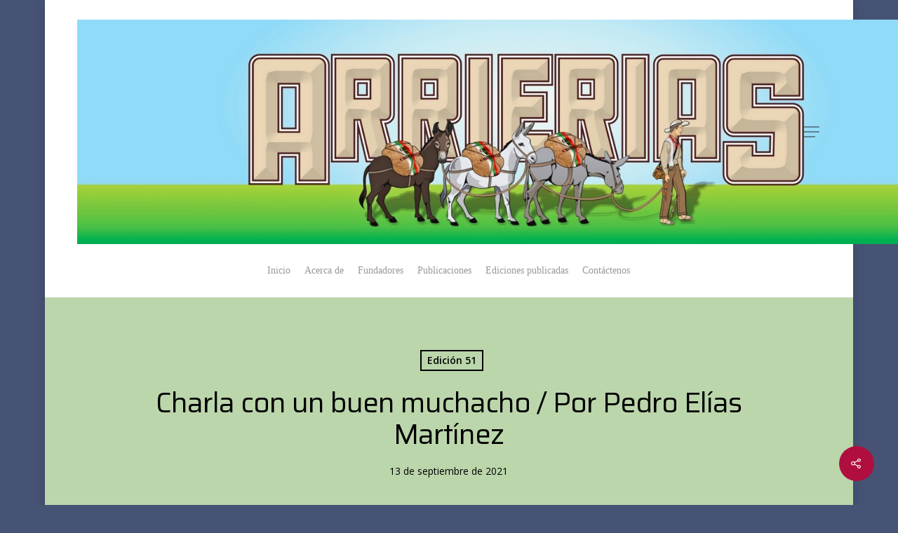

--- FILE ---
content_type: text/html; charset=UTF-8
request_url: https://www.arrierias.com/charla-con-un-buen-muchacho-por-pedro-elias-martinez/
body_size: 15655
content:
<!DOCTYPE html>

<html lang="es" class="no-js">
<head>
	
	<meta charset="UTF-8">
	
	<meta name="viewport" content="width=device-width, initial-scale=1, maximum-scale=1, user-scalable=0" /><meta name='robots' content='index, follow, max-image-preview:large, max-snippet:-1, max-video-preview:-1' />

	<!-- This site is optimized with the Yoast SEO plugin v24.8.1 - https://yoast.com/wordpress/plugins/seo/ -->
	<title>Charla con un buen muchacho / Por Pedro Elías Martínez - Arrierías</title>
	<link rel="canonical" href="https://www.arrierias.com/charla-con-un-buen-muchacho-por-pedro-elias-martinez/" />
	<meta property="og:locale" content="es_ES" />
	<meta property="og:type" content="article" />
	<meta property="og:title" content="Charla con un buen muchacho / Por Pedro Elías Martínez - Arrierías" />
	<meta property="og:description" content="—¿En este momento ve al muerto? —¡Sí, claro! Detrás de la mesa alcanzo a ver la calavera. —¿Le tiene miedo? —¡Hombre! ¡Y cómo me voy a dejar ganar de un muerto! ¡Por supuesto que no le tengo miedo! Al principio,..." />
	<meta property="og:url" content="https://www.arrierias.com/charla-con-un-buen-muchacho-por-pedro-elias-martinez/" />
	<meta property="og:site_name" content="Arrierías" />
	<meta property="article:published_time" content="2021-09-13T13:19:17+00:00" />
	<meta property="article:modified_time" content="2024-06-03T20:27:48+00:00" />
	<meta property="og:image" content="https://www.arrierias.com/wp-content/uploads/2021/09/deat.jpg" />
	<meta property="og:image:width" content="800" />
	<meta property="og:image:height" content="533" />
	<meta property="og:image:type" content="image/jpeg" />
	<meta name="author" content="admin" />
	<meta name="twitter:card" content="summary_large_image" />
	<meta name="twitter:label1" content="Escrito por" />
	<meta name="twitter:data1" content="admin" />
	<meta name="twitter:label2" content="Tiempo de lectura" />
	<meta name="twitter:data2" content="3 minutos" />
	<script type="application/ld+json" class="yoast-schema-graph">{"@context":"https://schema.org","@graph":[{"@type":"WebPage","@id":"https://www.arrierias.com/charla-con-un-buen-muchacho-por-pedro-elias-martinez/","url":"https://www.arrierias.com/charla-con-un-buen-muchacho-por-pedro-elias-martinez/","name":"Charla con un buen muchacho / Por Pedro Elías Martínez - Arrierías","isPartOf":{"@id":"https://www.arrierias.com/#website"},"primaryImageOfPage":{"@id":"https://www.arrierias.com/charla-con-un-buen-muchacho-por-pedro-elias-martinez/#primaryimage"},"image":{"@id":"https://www.arrierias.com/charla-con-un-buen-muchacho-por-pedro-elias-martinez/#primaryimage"},"thumbnailUrl":"https://www.arrierias.com/wp-content/uploads/2021/09/deat.jpg","datePublished":"2021-09-13T13:19:17+00:00","dateModified":"2024-06-03T20:27:48+00:00","author":{"@id":"https://www.arrierias.com/#/schema/person/fa8a631b6ab17fbfaf97319f9d030bd5"},"breadcrumb":{"@id":"https://www.arrierias.com/charla-con-un-buen-muchacho-por-pedro-elias-martinez/#breadcrumb"},"inLanguage":"es","potentialAction":[{"@type":"ReadAction","target":["https://www.arrierias.com/charla-con-un-buen-muchacho-por-pedro-elias-martinez/"]}]},{"@type":"ImageObject","inLanguage":"es","@id":"https://www.arrierias.com/charla-con-un-buen-muchacho-por-pedro-elias-martinez/#primaryimage","url":"https://www.arrierias.com/wp-content/uploads/2021/09/deat.jpg","contentUrl":"https://www.arrierias.com/wp-content/uploads/2021/09/deat.jpg","width":800,"height":533},{"@type":"BreadcrumbList","@id":"https://www.arrierias.com/charla-con-un-buen-muchacho-por-pedro-elias-martinez/#breadcrumb","itemListElement":[{"@type":"ListItem","position":1,"name":"Portada","item":"https://www.arrierias.com/"},{"@type":"ListItem","position":2,"name":"Publicaciones","item":"https://www.arrierias.com/ediciones/"},{"@type":"ListItem","position":3,"name":"Charla con un buen muchacho / Por Pedro Elías Martínez"}]},{"@type":"WebSite","@id":"https://www.arrierias.com/#website","url":"https://www.arrierias.com/","name":"Arrierías","description":"Contamos la historia como nos la contaron.","potentialAction":[{"@type":"SearchAction","target":{"@type":"EntryPoint","urlTemplate":"https://www.arrierias.com/?s={search_term_string}"},"query-input":{"@type":"PropertyValueSpecification","valueRequired":true,"valueName":"search_term_string"}}],"inLanguage":"es"},{"@type":"Person","@id":"https://www.arrierias.com/#/schema/person/fa8a631b6ab17fbfaf97319f9d030bd5","name":"admin","image":{"@type":"ImageObject","inLanguage":"es","@id":"https://www.arrierias.com/#/schema/person/image/","url":"https://secure.gravatar.com/avatar/ac613138f6c5004e30a2e36ebabd3ada4d03268756511b6645240d8ebf2dd00d?s=96&d=mm&r=g","contentUrl":"https://secure.gravatar.com/avatar/ac613138f6c5004e30a2e36ebabd3ada4d03268756511b6645240d8ebf2dd00d?s=96&d=mm&r=g","caption":"admin"},"sameAs":["https://www.arrierias.com/"],"url":"https://www.arrierias.com/author/admin/"}]}</script>
	<!-- / Yoast SEO plugin. -->


<link rel='dns-prefetch' href='//stats.wp.com' />
<link rel='dns-prefetch' href='//fonts.googleapis.com' />
<link rel="alternate" type="application/rss+xml" title="Arrierías &raquo; Feed" href="https://www.arrierias.com/feed/" />
<link rel="alternate" type="application/rss+xml" title="Arrierías &raquo; Feed de los comentarios" href="https://www.arrierias.com/comments/feed/" />
<link rel="alternate" type="application/rss+xml" title="Arrierías &raquo; Comentario Charla con un buen muchacho / Por Pedro Elías Martínez del feed" href="https://www.arrierias.com/charla-con-un-buen-muchacho-por-pedro-elias-martinez/feed/" />
<link rel="alternate" title="oEmbed (JSON)" type="application/json+oembed" href="https://www.arrierias.com/wp-json/oembed/1.0/embed?url=https%3A%2F%2Fwww.arrierias.com%2Fcharla-con-un-buen-muchacho-por-pedro-elias-martinez%2F" />
<link rel="alternate" title="oEmbed (XML)" type="text/xml+oembed" href="https://www.arrierias.com/wp-json/oembed/1.0/embed?url=https%3A%2F%2Fwww.arrierias.com%2Fcharla-con-un-buen-muchacho-por-pedro-elias-martinez%2F&#038;format=xml" />
<style id='wp-img-auto-sizes-contain-inline-css' type='text/css'>
img:is([sizes=auto i],[sizes^="auto," i]){contain-intrinsic-size:3000px 1500px}
/*# sourceURL=wp-img-auto-sizes-contain-inline-css */
</style>
<link rel='stylesheet' id='gamestyle-css' href='https://www.arrierias.com/wp-content/plugins/devarai-crosswords/assets/css/game_embedder.css?ver=6.9' type='text/css' media='all' />

<style id='wp-emoji-styles-inline-css' type='text/css'>

	img.wp-smiley, img.emoji {
		display: inline !important;
		border: none !important;
		box-shadow: none !important;
		height: 1em !important;
		width: 1em !important;
		margin: 0 0.07em !important;
		vertical-align: -0.1em !important;
		background: none !important;
		padding: 0 !important;
	}
/*# sourceURL=wp-emoji-styles-inline-css */
</style>
<link rel='stylesheet' id='wp-block-library-css' href='https://www.arrierias.com/wp-includes/css/dist/block-library/style.min.css?ver=6.9' type='text/css' media='all' />
<style id='global-styles-inline-css' type='text/css'>
:root{--wp--preset--aspect-ratio--square: 1;--wp--preset--aspect-ratio--4-3: 4/3;--wp--preset--aspect-ratio--3-4: 3/4;--wp--preset--aspect-ratio--3-2: 3/2;--wp--preset--aspect-ratio--2-3: 2/3;--wp--preset--aspect-ratio--16-9: 16/9;--wp--preset--aspect-ratio--9-16: 9/16;--wp--preset--color--black: #000000;--wp--preset--color--cyan-bluish-gray: #abb8c3;--wp--preset--color--white: #ffffff;--wp--preset--color--pale-pink: #f78da7;--wp--preset--color--vivid-red: #cf2e2e;--wp--preset--color--luminous-vivid-orange: #ff6900;--wp--preset--color--luminous-vivid-amber: #fcb900;--wp--preset--color--light-green-cyan: #7bdcb5;--wp--preset--color--vivid-green-cyan: #00d084;--wp--preset--color--pale-cyan-blue: #8ed1fc;--wp--preset--color--vivid-cyan-blue: #0693e3;--wp--preset--color--vivid-purple: #9b51e0;--wp--preset--gradient--vivid-cyan-blue-to-vivid-purple: linear-gradient(135deg,rgb(6,147,227) 0%,rgb(155,81,224) 100%);--wp--preset--gradient--light-green-cyan-to-vivid-green-cyan: linear-gradient(135deg,rgb(122,220,180) 0%,rgb(0,208,130) 100%);--wp--preset--gradient--luminous-vivid-amber-to-luminous-vivid-orange: linear-gradient(135deg,rgb(252,185,0) 0%,rgb(255,105,0) 100%);--wp--preset--gradient--luminous-vivid-orange-to-vivid-red: linear-gradient(135deg,rgb(255,105,0) 0%,rgb(207,46,46) 100%);--wp--preset--gradient--very-light-gray-to-cyan-bluish-gray: linear-gradient(135deg,rgb(238,238,238) 0%,rgb(169,184,195) 100%);--wp--preset--gradient--cool-to-warm-spectrum: linear-gradient(135deg,rgb(74,234,220) 0%,rgb(151,120,209) 20%,rgb(207,42,186) 40%,rgb(238,44,130) 60%,rgb(251,105,98) 80%,rgb(254,248,76) 100%);--wp--preset--gradient--blush-light-purple: linear-gradient(135deg,rgb(255,206,236) 0%,rgb(152,150,240) 100%);--wp--preset--gradient--blush-bordeaux: linear-gradient(135deg,rgb(254,205,165) 0%,rgb(254,45,45) 50%,rgb(107,0,62) 100%);--wp--preset--gradient--luminous-dusk: linear-gradient(135deg,rgb(255,203,112) 0%,rgb(199,81,192) 50%,rgb(65,88,208) 100%);--wp--preset--gradient--pale-ocean: linear-gradient(135deg,rgb(255,245,203) 0%,rgb(182,227,212) 50%,rgb(51,167,181) 100%);--wp--preset--gradient--electric-grass: linear-gradient(135deg,rgb(202,248,128) 0%,rgb(113,206,126) 100%);--wp--preset--gradient--midnight: linear-gradient(135deg,rgb(2,3,129) 0%,rgb(40,116,252) 100%);--wp--preset--font-size--small: 13px;--wp--preset--font-size--medium: 20px;--wp--preset--font-size--large: 36px;--wp--preset--font-size--x-large: 42px;--wp--preset--spacing--20: 0.44rem;--wp--preset--spacing--30: 0.67rem;--wp--preset--spacing--40: 1rem;--wp--preset--spacing--50: 1.5rem;--wp--preset--spacing--60: 2.25rem;--wp--preset--spacing--70: 3.38rem;--wp--preset--spacing--80: 5.06rem;--wp--preset--shadow--natural: 6px 6px 9px rgba(0, 0, 0, 0.2);--wp--preset--shadow--deep: 12px 12px 50px rgba(0, 0, 0, 0.4);--wp--preset--shadow--sharp: 6px 6px 0px rgba(0, 0, 0, 0.2);--wp--preset--shadow--outlined: 6px 6px 0px -3px rgb(255, 255, 255), 6px 6px rgb(0, 0, 0);--wp--preset--shadow--crisp: 6px 6px 0px rgb(0, 0, 0);}:where(.is-layout-flex){gap: 0.5em;}:where(.is-layout-grid){gap: 0.5em;}body .is-layout-flex{display: flex;}.is-layout-flex{flex-wrap: wrap;align-items: center;}.is-layout-flex > :is(*, div){margin: 0;}body .is-layout-grid{display: grid;}.is-layout-grid > :is(*, div){margin: 0;}:where(.wp-block-columns.is-layout-flex){gap: 2em;}:where(.wp-block-columns.is-layout-grid){gap: 2em;}:where(.wp-block-post-template.is-layout-flex){gap: 1.25em;}:where(.wp-block-post-template.is-layout-grid){gap: 1.25em;}.has-black-color{color: var(--wp--preset--color--black) !important;}.has-cyan-bluish-gray-color{color: var(--wp--preset--color--cyan-bluish-gray) !important;}.has-white-color{color: var(--wp--preset--color--white) !important;}.has-pale-pink-color{color: var(--wp--preset--color--pale-pink) !important;}.has-vivid-red-color{color: var(--wp--preset--color--vivid-red) !important;}.has-luminous-vivid-orange-color{color: var(--wp--preset--color--luminous-vivid-orange) !important;}.has-luminous-vivid-amber-color{color: var(--wp--preset--color--luminous-vivid-amber) !important;}.has-light-green-cyan-color{color: var(--wp--preset--color--light-green-cyan) !important;}.has-vivid-green-cyan-color{color: var(--wp--preset--color--vivid-green-cyan) !important;}.has-pale-cyan-blue-color{color: var(--wp--preset--color--pale-cyan-blue) !important;}.has-vivid-cyan-blue-color{color: var(--wp--preset--color--vivid-cyan-blue) !important;}.has-vivid-purple-color{color: var(--wp--preset--color--vivid-purple) !important;}.has-black-background-color{background-color: var(--wp--preset--color--black) !important;}.has-cyan-bluish-gray-background-color{background-color: var(--wp--preset--color--cyan-bluish-gray) !important;}.has-white-background-color{background-color: var(--wp--preset--color--white) !important;}.has-pale-pink-background-color{background-color: var(--wp--preset--color--pale-pink) !important;}.has-vivid-red-background-color{background-color: var(--wp--preset--color--vivid-red) !important;}.has-luminous-vivid-orange-background-color{background-color: var(--wp--preset--color--luminous-vivid-orange) !important;}.has-luminous-vivid-amber-background-color{background-color: var(--wp--preset--color--luminous-vivid-amber) !important;}.has-light-green-cyan-background-color{background-color: var(--wp--preset--color--light-green-cyan) !important;}.has-vivid-green-cyan-background-color{background-color: var(--wp--preset--color--vivid-green-cyan) !important;}.has-pale-cyan-blue-background-color{background-color: var(--wp--preset--color--pale-cyan-blue) !important;}.has-vivid-cyan-blue-background-color{background-color: var(--wp--preset--color--vivid-cyan-blue) !important;}.has-vivid-purple-background-color{background-color: var(--wp--preset--color--vivid-purple) !important;}.has-black-border-color{border-color: var(--wp--preset--color--black) !important;}.has-cyan-bluish-gray-border-color{border-color: var(--wp--preset--color--cyan-bluish-gray) !important;}.has-white-border-color{border-color: var(--wp--preset--color--white) !important;}.has-pale-pink-border-color{border-color: var(--wp--preset--color--pale-pink) !important;}.has-vivid-red-border-color{border-color: var(--wp--preset--color--vivid-red) !important;}.has-luminous-vivid-orange-border-color{border-color: var(--wp--preset--color--luminous-vivid-orange) !important;}.has-luminous-vivid-amber-border-color{border-color: var(--wp--preset--color--luminous-vivid-amber) !important;}.has-light-green-cyan-border-color{border-color: var(--wp--preset--color--light-green-cyan) !important;}.has-vivid-green-cyan-border-color{border-color: var(--wp--preset--color--vivid-green-cyan) !important;}.has-pale-cyan-blue-border-color{border-color: var(--wp--preset--color--pale-cyan-blue) !important;}.has-vivid-cyan-blue-border-color{border-color: var(--wp--preset--color--vivid-cyan-blue) !important;}.has-vivid-purple-border-color{border-color: var(--wp--preset--color--vivid-purple) !important;}.has-vivid-cyan-blue-to-vivid-purple-gradient-background{background: var(--wp--preset--gradient--vivid-cyan-blue-to-vivid-purple) !important;}.has-light-green-cyan-to-vivid-green-cyan-gradient-background{background: var(--wp--preset--gradient--light-green-cyan-to-vivid-green-cyan) !important;}.has-luminous-vivid-amber-to-luminous-vivid-orange-gradient-background{background: var(--wp--preset--gradient--luminous-vivid-amber-to-luminous-vivid-orange) !important;}.has-luminous-vivid-orange-to-vivid-red-gradient-background{background: var(--wp--preset--gradient--luminous-vivid-orange-to-vivid-red) !important;}.has-very-light-gray-to-cyan-bluish-gray-gradient-background{background: var(--wp--preset--gradient--very-light-gray-to-cyan-bluish-gray) !important;}.has-cool-to-warm-spectrum-gradient-background{background: var(--wp--preset--gradient--cool-to-warm-spectrum) !important;}.has-blush-light-purple-gradient-background{background: var(--wp--preset--gradient--blush-light-purple) !important;}.has-blush-bordeaux-gradient-background{background: var(--wp--preset--gradient--blush-bordeaux) !important;}.has-luminous-dusk-gradient-background{background: var(--wp--preset--gradient--luminous-dusk) !important;}.has-pale-ocean-gradient-background{background: var(--wp--preset--gradient--pale-ocean) !important;}.has-electric-grass-gradient-background{background: var(--wp--preset--gradient--electric-grass) !important;}.has-midnight-gradient-background{background: var(--wp--preset--gradient--midnight) !important;}.has-small-font-size{font-size: var(--wp--preset--font-size--small) !important;}.has-medium-font-size{font-size: var(--wp--preset--font-size--medium) !important;}.has-large-font-size{font-size: var(--wp--preset--font-size--large) !important;}.has-x-large-font-size{font-size: var(--wp--preset--font-size--x-large) !important;}
/*# sourceURL=global-styles-inline-css */
</style>

<style id='classic-theme-styles-inline-css' type='text/css'>
/*! This file is auto-generated */
.wp-block-button__link{color:#fff;background-color:#32373c;border-radius:9999px;box-shadow:none;text-decoration:none;padding:calc(.667em + 2px) calc(1.333em + 2px);font-size:1.125em}.wp-block-file__button{background:#32373c;color:#fff;text-decoration:none}
/*# sourceURL=/wp-includes/css/classic-themes.min.css */
</style>
<link rel='stylesheet' id='contact-form-7-css' href='https://www.arrierias.com/wp-content/plugins/contact-form-7/includes/css/styles.css?ver=5.7.5.1' type='text/css' media='all' />
<link rel='stylesheet' id='page-visit-counter-pro-css' href='https://www.arrierias.com/wp-content/plugins/page-visit-counter/public/css/page-visit-counter-public.css?ver=6.0.8' type='text/css' media='all' />
<link rel='stylesheet' id='salient-social-css' href='https://www.arrierias.com/wp-content/plugins/salient-social/css/style.css?ver=1.1' type='text/css' media='all' />
<style id='salient-social-inline-css' type='text/css'>

  .sharing-default-minimal .nectar-love.loved,
  body .nectar-social[data-color-override="override"].fixed > a:before, 
  body .nectar-social[data-color-override="override"].fixed .nectar-social-inner a,
  .sharing-default-minimal .nectar-social[data-color-override="override"] .nectar-social-inner a:hover {
    background-color: #af0e3e;
  }
  .nectar-social.hover .nectar-love.loved,
  .nectar-social.hover > .nectar-love-button a:hover,
  .nectar-social[data-color-override="override"].hover > div a:hover,
  #single-below-header .nectar-social[data-color-override="override"].hover > div a:hover,
  .nectar-social[data-color-override="override"].hover .share-btn:hover,
  .sharing-default-minimal .nectar-social[data-color-override="override"] .nectar-social-inner a {
    border-color: #af0e3e;
  }
  #single-below-header .nectar-social.hover .nectar-love.loved i,
  #single-below-header .nectar-social.hover[data-color-override="override"] a:hover,
  #single-below-header .nectar-social.hover[data-color-override="override"] a:hover i,
  #single-below-header .nectar-social.hover .nectar-love-button a:hover i,
  .nectar-love:hover i,
  .hover .nectar-love:hover .total_loves,
  .nectar-love.loved i,
  .nectar-social.hover .nectar-love.loved .total_loves,
  .nectar-social.hover .share-btn:hover, 
  .nectar-social[data-color-override="override"].hover .nectar-social-inner a:hover,
  .nectar-social[data-color-override="override"].hover > div:hover span,
  .sharing-default-minimal .nectar-social[data-color-override="override"] .nectar-social-inner a:not(:hover) i,
  .sharing-default-minimal .nectar-social[data-color-override="override"] .nectar-social-inner a:not(:hover) {
    color: #af0e3e;
  }
/*# sourceURL=salient-social-inline-css */
</style>
<link rel='stylesheet' id='nectar-boxed-css' href='https://www.arrierias.com/wp-content/themes/salient/css/plugins/boxed.css?ver=12.1.2' type='text/css' media='all' />
<link rel='stylesheet' id='font-awesome-css' href='https://www.arrierias.com/wp-content/themes/salient/css/font-awesome.min.css?ver=4.6.4' type='text/css' media='all' />
<link rel='stylesheet' id='salient-grid-system-css' href='https://www.arrierias.com/wp-content/themes/salient/css/grid-system.css?ver=12.1.2' type='text/css' media='all' />
<link rel='stylesheet' id='main-styles-css' href='https://www.arrierias.com/wp-content/themes/salient/css/style.css?ver=12.1.2' type='text/css' media='all' />
<link rel='stylesheet' id='nectar-header-layout-centered-bottom-bar-css' href='https://www.arrierias.com/wp-content/themes/salient/css/header/header-layout-centered-bottom-bar.css?ver=12.1.2' type='text/css' media='all' />
<link rel='stylesheet' id='nectar-single-styles-css' href='https://www.arrierias.com/wp-content/themes/salient/css/single.css?ver=12.1.2' type='text/css' media='all' />
<link rel='stylesheet' id='magnific-css' href='https://www.arrierias.com/wp-content/themes/salient/css/plugins/magnific.css?ver=8.6.0' type='text/css' media='all' />
<link rel='stylesheet' id='nectar_default_font_open_sans-css' href='https://fonts.googleapis.com/css?family=Open+Sans%3A300%2C400%2C600%2C700&#038;subset=latin%2Clatin-ext' type='text/css' media='all' />
<link rel='stylesheet' id='responsive-css' href='https://www.arrierias.com/wp-content/themes/salient/css/responsive.css?ver=12.1.2' type='text/css' media='all' />
<link rel='stylesheet' id='skin-material-css' href='https://www.arrierias.com/wp-content/themes/salient/css/skin-material.css?ver=12.1.2' type='text/css' media='all' />
<link rel='stylesheet' id='dynamic-css-css' href='https://www.arrierias.com/wp-content/themes/salient/css/salient-dynamic-styles.css?ver=4495' type='text/css' media='all' />
<style id='dynamic-css-inline-css' type='text/css'>
#page-header-bg h1,#page-header-bg .subheader,.nectar-box-roll .overlaid-content h1,.nectar-box-roll .overlaid-content .subheader,#page-header-bg #portfolio-nav a i,body .section-title #portfolio-nav a:hover i,.page-header-no-bg h1,.page-header-no-bg span,#page-header-bg #portfolio-nav a i,#page-header-bg span,#page-header-bg #single-below-header a:hover,#page-header-bg #single-below-header a:focus,#page-header-bg.fullscreen-header .author-section a{color:#ffffff!important;}body #page-header-bg .pinterest-share i,body #page-header-bg .facebook-share i,body #page-header-bg .linkedin-share i,body #page-header-bg .twitter-share i,body #page-header-bg .google-plus-share i,body #page-header-bg .icon-salient-heart,body #page-header-bg .icon-salient-heart-2{color:#ffffff;}#page-header-bg[data-post-hs="default_minimal"] .inner-wrap > a:not(:hover){color:#ffffff;border-color:rgba(255,255,255,0.4);}.single #page-header-bg #single-below-header > span{border-color:rgba(255,255,255,0.4);}body .section-title #portfolio-nav a:hover i{opacity:0.75;}.single #page-header-bg .blog-title #single-meta .nectar-social.hover > div a,.single #page-header-bg .blog-title #single-meta > div a,.single #page-header-bg .blog-title #single-meta ul .n-shortcode a,#page-header-bg .blog-title #single-meta .nectar-social.hover .share-btn{border-color:rgba(255,255,255,0.4);}.single #page-header-bg .blog-title #single-meta .nectar-social.hover > div a:hover,#page-header-bg .blog-title #single-meta .nectar-social.hover .share-btn:hover,.single #page-header-bg .blog-title #single-meta div > a:hover,.single #page-header-bg .blog-title #single-meta ul .n-shortcode a:hover,.single #page-header-bg .blog-title #single-meta ul li:not(.meta-share-count):hover > a{border-color:rgba(255,255,255,1);}.single #page-header-bg #single-meta div span,.single #page-header-bg #single-meta > div a,.single #page-header-bg #single-meta > div i{color:#ffffff!important;}.single #page-header-bg #single-meta ul .meta-share-count .nectar-social a i{color:rgba(255,255,255,0.7)!important;}.single #page-header-bg #single-meta ul .meta-share-count .nectar-social a:hover i{color:rgba(255,255,255,1)!important;}#header-space{background-color:#bbd6ab}@media only screen and (min-width:1000px){body #ajax-content-wrap.no-scroll{min-height:calc(100vh - 424px);height:calc(100vh - 424px)!important;}}@media only screen and (min-width:1000px){#page-header-wrap.fullscreen-header,#page-header-wrap.fullscreen-header #page-header-bg,html:not(.nectar-box-roll-loaded) .nectar-box-roll > #page-header-bg.fullscreen-header,.nectar_fullscreen_zoom_recent_projects,#nectar_fullscreen_rows:not(.afterLoaded) > div{height:calc(100vh - 423px);}.wpb_row.vc_row-o-full-height.top-level,.wpb_row.vc_row-o-full-height.top-level > .col.span_12{min-height:calc(100vh - 423px);}html:not(.nectar-box-roll-loaded) .nectar-box-roll > #page-header-bg.fullscreen-header{top:424px;}.nectar-slider-wrap[data-fullscreen="true"]:not(.loaded),.nectar-slider-wrap[data-fullscreen="true"]:not(.loaded) .swiper-container{height:calc(100vh - 422px)!important;}.admin-bar .nectar-slider-wrap[data-fullscreen="true"]:not(.loaded),.admin-bar .nectar-slider-wrap[data-fullscreen="true"]:not(.loaded) .swiper-container{height:calc(100vh - 422px - 32px)!important;}}#nectar_fullscreen_rows{background-color:;}body{background-position:center center;background-repeat:repeat;background-color:#475375!important;background-attachment:scroll;background-size:cover;-webkit-background-size:cover;}
/*# sourceURL=dynamic-css-inline-css */
</style>
<link rel='stylesheet' id='redux-google-fonts-salient_redux-css' href='https://fonts.googleapis.com/css?family=Amethysta%3A400%7CSaira%3A400&#038;subset=latin&#038;ver=1754270375' type='text/css' media='all' />
<link rel='stylesheet' id='wp-block-paragraph-css' href='https://www.arrierias.com/wp-includes/blocks/paragraph/style.min.css?ver=6.9' type='text/css' media='all' />
<script type="text/javascript" src="https://www.arrierias.com/wp-includes/js/jquery/jquery.min.js?ver=3.7.1" id="jquery-core-js"></script>
<script type="text/javascript" src="https://www.arrierias.com/wp-includes/js/jquery/jquery-migrate.min.js?ver=3.4.1" id="jquery-migrate-js"></script>
<script type="text/javascript" src="https://www.arrierias.com/wp-content/plugins/devarai-crosswords/assets/js/game_embedder.js?ver=6.9" id="game-js"></script>
<script type="text/javascript" src="https://www.arrierias.com/wp-content/plugins/page-visit-counter/public/js/page-visit-counter-public.js?ver=6.0.8" id="page-visit-counter-pro-js"></script>
<link rel="https://api.w.org/" href="https://www.arrierias.com/wp-json/" /><link rel="alternate" title="JSON" type="application/json" href="https://www.arrierias.com/wp-json/wp/v2/posts/2381" /><link rel="EditURI" type="application/rsd+xml" title="RSD" href="https://www.arrierias.com/xmlrpc.php?rsd" />
<meta name="generator" content="WordPress 6.9" />
<link rel='shortlink' href='https://www.arrierias.com/?p=2381' />
	<style>img#wpstats{display:none}</style>
		<script type="text/javascript"> var root = document.getElementsByTagName( "html" )[0]; root.setAttribute( "class", "js" ); </script><style type="text/css">.recentcomments a{display:inline !important;padding:0 !important;margin:0 !important;}</style><meta name="generator" content="Powered by WPBakery Page Builder - drag and drop page builder for WordPress."/>
<link rel="icon" href="https://www.arrierias.com/wp-content/uploads/2020/09/cropped-mula-sola-32x32.jpg" sizes="32x32" />
<link rel="icon" href="https://www.arrierias.com/wp-content/uploads/2020/09/cropped-mula-sola-192x192.jpg" sizes="192x192" />
<link rel="apple-touch-icon" href="https://www.arrierias.com/wp-content/uploads/2020/09/cropped-mula-sola-180x180.jpg" />
<meta name="msapplication-TileImage" content="https://www.arrierias.com/wp-content/uploads/2020/09/cropped-mula-sola-270x270.jpg" />
		<style type="text/css" id="wp-custom-css">
			.page-header-bg {
  background-position: center center !important;
  background-size: cover !important;
  background-repeat: no-repeat !important;
}

.page-header-wrap {
  display: flex !important;
  justify-content: center !important;
  align-items: center !important;
  text-align: center !important;
  margin: 0 auto !important;
  width: 100% !important;
  max-width: 100% !important;
  padding-left: 0 !important;
  padding-right: 0 !important;
}

.page-header-wrap .span_6 {
  margin: 0 auto !important;
  float: none !important;
  text-align: center !important;
}

body.single-post header#header-outer {
  display: none !important;
}

#page-header-bg,
.page-header-bg,
.page-header-bg-image {
  background-position: center center !important;
  background-repeat: no-repeat;
  background-size: cover;
  margin-left: auto !important;
  margin-right: auto !important;
}

.home .wpb_image img {
  display: block !important;
  margin: 0 auto !important;
}

#header-outer #logo img {
  display: block;
  margin: 0 auto !important;
}
		</style>
		<noscript><style> .wpb_animate_when_almost_visible { opacity: 1; }</style></noscript>	
</head>


<body class="wp-singular post-template-default single single-post postid-2381 single-format-standard wp-theme-salient stk-has-block-style-inheritance material wpb-js-composer js-comp-ver-6.2.0 vc_responsive" data-footer-reveal="false" data-footer-reveal-shadow="none" data-header-format="centered-menu-bottom-bar" data-body-border="off" data-boxed-style="1" data-header-breakpoint="1000" data-dropdown-style="minimal" data-cae="easeOutCubic" data-cad="750" data-megamenu-width="contained" data-aie="none" data-ls="magnific" data-apte="standard" data-hhun="1" data-fancy-form-rcs="default" data-form-style="minimal" data-form-submit="default" data-is="minimal" data-button-style="default" data-user-account-button="false" data-flex-cols="true" data-col-gap="default" data-header-inherit-rc="false" data-header-search="false" data-animated-anchors="true" data-ajax-transitions="false" data-full-width-header="false" data-slide-out-widget-area="true" data-slide-out-widget-area-style="slide-out-from-right" data-user-set-ocm="1" data-loading-animation="none" data-bg-header="false" data-responsive="1" data-ext-responsive="true" data-header-resize="0" data-header-color="light" data-cart="false" data-remove-m-parallax="" data-remove-m-video-bgs="" data-m-animate="0" data-force-header-trans-color="light" data-smooth-scrolling="0" data-permanent-transparent="false" >
	
	<script type="text/javascript"> if(navigator.userAgent.match(/(Android|iPod|iPhone|iPad|BlackBerry|IEMobile|Opera Mini)/)) { document.body.className += " using-mobile-browser "; } </script><div class="ocm-effect-wrap"><div class="ocm-effect-wrap-inner"><div id="boxed">	
	<div id="header-space"  data-header-mobile-fixed='1'></div> 
	
		
	<div id="header-outer" data-has-menu="true" data-has-buttons="yes" data-header-button_style="default" data-using-pr-menu="false" data-mobile-fixed="1" data-ptnm="false" data-lhe="animated_underline" data-user-set-bg="#ffffff" data-format="centered-menu-bottom-bar" data-permanent-transparent="false" data-megamenu-rt="0" data-remove-fixed="1" data-header-resize="0" data-cart="false" data-transparency-option="" data-box-shadow="large" data-shrink-num="6" data-using-secondary="0" data-using-logo="1" data-logo-height="320" data-m-logo-height="100" data-padding="28" data-full-width="false" data-condense="false" >
		
		
<div id="search-outer" class="nectar">
	<div id="search">
		<div class="container">
			 <div id="search-box">
				 <div class="inner-wrap">
					 <div class="col span_12">
						  <form role="search" action="https://www.arrierias.com/" method="GET">
														 <input type="text" name="s"  value="" placeholder="Search" /> 
							 								
						<span>Hit enter to search or ESC to close</span>						</form>
					</div><!--/span_12-->
				</div><!--/inner-wrap-->
			 </div><!--/search-box-->
			 <div id="close"><a href="#">
				<span class="close-wrap"> <span class="close-line close-line1"></span> <span class="close-line close-line2"></span> </span>				 </a></div>
		 </div><!--/container-->
	</div><!--/search-->
</div><!--/search-outer-->

<header id="top">
	<div class="container">
		<div class="row">
			<div class="col span_3">
				<a id="logo" href="https://www.arrierias.com" data-supplied-ml-starting-dark="false" data-supplied-ml-starting="false" data-supplied-ml="false" >
					<img class="stnd default-logo dark-version" alt="Arrierías" src="https://www.arrierias.com/wp-content/uploads/2025/07/ARRIERIAS-MONTADO_2.jpg" srcset="https://www.arrierias.com/wp-content/uploads/2025/07/ARRIERIAS-MONTADO_2.jpg 1x, https://www.arrierias.com/wp-content/uploads/2025/07/ARRIERIAS-MONTADO_2.jpg 2x" /> 
				</a>
				
									<nav class="left-side" data-using-pull-menu="false">
												<ul class="nectar-social"><li id="social-in-menu" class="button_social_group"> </li></ul> 
					</nav>
					<nav class="right-side">
						<ul class="buttons" data-user-set-ocm="1"><li class="slide-out-widget-area-toggle" data-icon-animation="simple-transform" data-custom-color="false"><div> <a href="#sidewidgetarea" aria-label="Navigation Menu" aria-expanded="false" class="closed"> <span aria-hidden="true"> <i class="lines-button x2"> <i class="lines"></i> </i> </span> </a> </div></li></ul>
													<div class="slide-out-widget-area-toggle mobile-icon slide-out-from-right" data-custom-color="false" data-icon-animation="simple-transform">
								<div> <a href="#sidewidgetarea" aria-label="Navigation Menu" aria-expanded="false" class="closed">
									<span aria-hidden="true"> <i class="lines-button x2"> <i class="lines"></i> </i> </span> </a> </div> 
							</div>
											</nav>
							</div><!--/span_3-->
			
			<div class="col span_9 col_last">
									<div class="slide-out-widget-area-toggle mobile-icon slide-out-from-right" data-custom-color="false" data-icon-animation="simple-transform">
						<div> <a href="#sidewidgetarea" aria-label="Navigation Menu" aria-expanded="false" class="closed">
							<span aria-hidden="true"> <i class="lines-button x2"> <i class="lines"></i> </i> </span>
						</a></div> 
					</div>
								
									
					<nav>
						
						<ul class="sf-menu">	
							<li id="menu-item-320" class="menu-item menu-item-type-custom menu-item-object-custom menu-item-home menu-item-320"><a href="https://www.arrierias.com/">Inicio</a></li>
<li id="menu-item-21" class="menu-item menu-item-type-post_type menu-item-object-page menu-item-21"><a href="https://www.arrierias.com/acerca-de/">Acerca de</a></li>
<li id="menu-item-1788" class="menu-item menu-item-type-post_type menu-item-object-page menu-item-1788"><a href="https://www.arrierias.com/equipo-de-arrierias/">Fundadores</a></li>
<li id="menu-item-29" class="menu-item menu-item-type-post_type menu-item-object-page current_page_parent menu-item-29"><a href="https://www.arrierias.com/ediciones/">Publicaciones</a></li>
<li id="menu-item-25" class="menu-item menu-item-type-post_type menu-item-object-page menu-item-25"><a href="https://www.arrierias.com/comentarios/">Ediciones publicadas</a></li>
<li id="menu-item-23" class="menu-item menu-item-type-post_type menu-item-object-page menu-item-23"><a href="https://www.arrierias.com/contactenos/">Contáctenos</a></li>
						</ul>
						

												
					</nav>
					
										
				</div><!--/span_9-->
				
								
			</div><!--/row-->
					</div><!--/container-->
	</header>
		
	</div>
	
		
	<div id="ajax-content-wrap">
		
		

<div class="container-wrap" data-midnight="dark" data-remove-post-date="0" data-remove-post-author="1" data-remove-post-comment-number="1">
	<div class="container main-content">
		
		
	  <div class="row heading-title hentry" data-header-style="default_minimal">
		<div class="col span_12 section-title blog-title">
				 
		  <span class="meta-category">

					<a class="edicion-51" href="https://www.arrierias.com/category/edicion-51/" alt="View all posts in Edición 51">Edición 51</a>			  </span> 

		  		  <h1 class="entry-title">Charla con un buen muchacho / Por Pedro Elías Martínez</h1>
		   
						<div id="single-below-header" data-hide-on-mobile="false">
				<span class="meta-author vcard author"><span class="fn">By <a href="https://www.arrierias.com/author/admin/" title="Entradas de admin" rel="author">admin</a></span></span><span class="meta-date date published">13 de septiembre de 2021</span><span class="meta-date date updated rich-snippet-hidden">junio 3rd, 2024</span><span class="meta-comment-count"><a href="https://www.arrierias.com/charla-con-un-buen-muchacho-por-pedro-elias-martinez/#comments">One Comment </a></span>			</div><!--/single-below-header-->
				</div><!--/section-title-->
	  </div><!--/row-->
	
				
		<div class="row">
			
						
			<div class="post-area col  span_9">
			
			
<article id="post-2381" class="post-2381 post type-post status-publish format-standard has-post-thumbnail category-edicion-51">
  
  <div class="inner-wrap">

		<div class="post-content" data-hide-featured-media="0">
      
        <span class="post-featured-img"><img width="800" height="533" src="https://www.arrierias.com/wp-content/uploads/2021/09/deat.jpg" class="attachment-full size-full wp-post-image" alt="" title="" decoding="async" fetchpriority="high" srcset="https://www.arrierias.com/wp-content/uploads/2021/09/deat.jpg 800w, https://www.arrierias.com/wp-content/uploads/2021/09/deat-300x200.jpg 300w, https://www.arrierias.com/wp-content/uploads/2021/09/deat-768x512.jpg 768w" sizes="(max-width: 800px) 100vw, 800px" /></span><div class="content-inner">
<p>—¿En este momento ve al muerto?</p>



<p>—¡Sí, claro! Detrás de la mesa alcanzo a ver la calavera.</p>



<p>—¿Le tiene miedo?</p>



<p>—¡Hombre! ¡Y cómo me voy a dejar ganar de un muerto! ¡Por supuesto que no le tengo miedo! Al principio, sí. Me salía en las esquinas, en la plaza, hasta en la iglesia y me tocó hacer un mapa para no pasar por donde lo veía. Ahora lo veo en todas partes. ¡Al fin me acostumbré a esa vaina!</p>



<p>—¿Y por qué el muerto no lo deja en paz?</p>



<p>—Debe ser el espanto de un tipo que asesinaron. ¿Ya?</p>



<p>—¿Quién lo asesinó?</p>



<p>—Pues, ¡quién sabe! ¡Por supuesto que no fui yo!</p>



<p>—¿Y entonces por qué lo persigue a usted?</p>



<p>—¡Esa pregunta me la hago yo a veces! Está bien que el muertoasuste al que lo mató, ¿pero a mí?&#8230; ¿a otra persona? ¡Yo qué tengo que ver con eso!</p>



<p>—El expediente dice que usted estuvo en la Brigada de Asuntos Especiales hasta que lo licenciaron. ¿Cuál fue la causa del retiro?</p>



<p>—Pues, como les he dicho mil veces, el muerto comenzó a perseguirme y me pedía que gritara cuando todos dormían. No me dejaba tranquilo diciéndome que matara al comandante y le diera plomo al resto. Entonces me quitaron el fusil y me trajeron aquí.</p>



<p>—¿Cuándo lo trajeron?</p>



<p>—Yo no sé. ¡Uuuuh! Pero hace como tres años… Aquí me tienen esperando a ver cuando me dejan ir.</p>



<p>—¿Y qué hacía en el batallón?</p>



<p>—Patrulla, vigilancia, terreno, operaciones, ajusticiamiento, lo que mandaran.</p>



<p>—¿Ajusticiamiento?&nbsp;</p>



<p>—Pues sí, amigo, una vez el comandante nos ordenó pelar a alguien…</p>



<p>—¿De modo que usted mató a un hombre?</p>



<p>—Pues no dijeron si era hombre o mujer, chico, grande, o qué diablos era, porque eso fue de noche y los otros lo recogieron… Pero nunca he matado a nadie, ¿ya? ¡Que quede bien clara esa vaina! ¡Que diga en ese maldito libro! ¡No quiero salir a la calle con fama de reo! ¡Que todos me muestren de lejos como un asesino! ¡Los otros lo mataron! ¿Ya?&nbsp; ¡Yo soy un buen muchacho!¡A mí no me jodan!</p>



<p>—Pero dice que le disparó…</p>



<p>—Entre varios le disparamos, claro está, no digo que no, porque eso fue así, tal y como se lo cuento… Pues, yo como que no quería, pero el comandante me dijo, eso es de lo más sencillo, póngase en línea con los otros, dispare, vaya y recoja al muñeco y tieneun mes de vacaciones…¡Pero le vuelvo a decir que yo no soy un criminal! ¡Yo no maté a ese tipo!¡No le echen la culpa al más pendejo!&nbsp;</p>



<p>—¿Y por qué está tan seguro de que no lo mató?</p>



<p>—Pues, hombre, no ve que me dieron los fríos y las fiebres en el monte y me quedó esta temblequera en las manos, ¡mire!, ¡mire! ¡Y así quién hijueputas tiene buena puntería!</p>



<p></p>
 <div class="page_counter_label"><span class="page_counter_text" style="color:#000000;background:#a2d67e;">Total Page Visits: 518 - Today Page Visits: 3</span></div></div>        
      </div><!--/post-content-->
      
    </div><!--/inner-wrap-->
    
</article>
		</div><!--/post-area-->
			
							
				<div id="sidebar" data-nectar-ss="false" class="col span_3 col_last">
					
		<div id="recent-posts-2" class="widget widget_recent_entries">
		<h4>Entradas recientes</h4>
		<ul>
											<li>
					<a href="https://www.arrierias.com/incertidumbre-mundial/">INCERTIDUMBRE MUNDIAL</a>
									</li>
											<li>
					<a href="https://www.arrierias.com/notas-de-redaccion-53/">NOTAS DE REDACCIÓN</a>
									</li>
											<li>
					<a href="https://www.arrierias.com/desarraigos/">DESARRAIGOS</a>
									</li>
											<li>
					<a href="https://www.arrierias.com/nueva-ruta-de-aprendizaje-y-educacion/">NUEVA RUTA DE APRENDIZAJE Y EDUCACIÓN</a>
									</li>
											<li>
					<a href="https://www.arrierias.com/grupo-galenos-musica-para-el-alma/">GRUPO “GALENOS”, MÚSICA PARA EL ALMA</a>
									</li>
											<li>
					<a href="https://www.arrierias.com/nostalgias-del-acetato/">NOSTALGIAS DEL ACETATO</a>
									</li>
					</ul>

		</div><div id="recent-comments-2" class="widget widget_recent_comments"><h4>Comentarios recientes</h4><ul id="recentcomments"><li class="recentcomments"><span class="comment-author-link">rafael castaño g.</span> en <a href="https://www.arrierias.com/de-verdad-la-selva-estaba-virgen-en-caicedonia/#comment-2732">¿DE VERDAD LA SELVA ESTABA VIRGEN EN CAICEDONIA? LA TEORÍA DEL RETORNO AL NICHO: UNA RELECTURA BIOCULTURAL DE LA COLONIZACIÓN ANTIOQUEÑA</a></li><li class="recentcomments"><span class="comment-author-link">rafael castaño g.</span> en <a href="https://www.arrierias.com/caicedonia-una-frontera-ambigua-y-oscilante-durante-la-colonia-siglos-xvi-xviii-de-la-real-audiencia-de-quito-a-la-real-audiencia-de-santafe/#comment-2653">CAICEDONIA UNA FRONTERA “AMBIGUA Y OSCILANTE” DURANTE LA COLONIA (SIGLOS XVI-XVIII): DE LA REAL AUDIENCIA DE QUITO A LA REAL AUDIENCIA DE SANTAFÉ.</a></li><li class="recentcomments"><span class="comment-author-link">Edgar Zuñiga</span> en <a href="https://www.arrierias.com/javier-solis/#comment-2641">JAVIER SOLÍS</a></li><li class="recentcomments"><span class="comment-author-link">Ernesto Pino</span> en <a href="https://www.arrierias.com/javier-solis/#comment-2640">JAVIER SOLÍS</a></li><li class="recentcomments"><span class="comment-author-link"><a href="http://Www.Libreriacjlturamariar2" class="url" rel="ugc external nofollow">Maria Rufina Perea</a></span> en <a href="https://www.arrierias.com/el-encuentro-entre-dos-mundos-espana-y-america-en-el-valle-del-cauca/#comment-2574">EL ENCUENTRO ENTRE DOS MUNDOS: ESPAÑA Y AMÉRICA EN EL VALLE DEL CAUCA.</a></li></ul></div><div id="search-4" class="widget widget_search"><h4>Buscar</h4><form role="search" method="get" class="search-form" action="https://www.arrierias.com/">
	<input type="text" class="search-field" placeholder="Search..." value="" name="s" title="Search for:" />
	<button type="submit" class="search-widget-btn"><span class="normal icon-salient-search" aria-hidden="true"></span><span class="text">Search</span></button>
</form></div>				</div><!--/sidebar-->
				
							
		</div><!--/row-->

		<div class="row">

						 
			 <div data-post-header-style="default_minimal" class="blog_next_prev_buttons wpb_row vc_row-fluid full-width-content standard_section" data-style="fullwidth_next_prev" data-midnight="light">
				 
				 <ul class="controls"><li class="previous-post "><div class="post-bg-img" style="background-image: url(https://www.arrierias.com/wp-content/uploads/2021/09/window-1533513_1920.jpg);"></div><a href="https://www.arrierias.com/otra-vez-otro-golpea-mi-ventana-por-luis-carlos-velez/"></a><h3><span>Previous Post</span><span class="text">Otra vez otro golpea mi ventana / Por Luis Carlos Vélez
						 <svg class="next-arrow" xmlns="http://www.w3.org/2000/svg" xmlns:xlink="http://www.w3.org/1999/xlink" viewBox="0 0 39 12"><line class="top" x1="23" y1="-0.5" x2="29.5" y2="6.5" stroke="#ffffff;"></line><line class="bottom" x1="23" y1="12.5" x2="29.5" y2="5.5" stroke="#ffffff;"></line></svg><span class="line"></span></span></h3></li><li class="next-post "><div class="post-bg-img" style="background-image: url(https://www.arrierias.com/wp-content/uploads/2021/08/arreirias-50.jpg);"></div><a href="https://www.arrierias.com/arrierias-numero-50-del-director/"></a><h3><span>Next Post</span><span class="text">Arrierias número 50 / Del Director
						 <svg class="next-arrow" xmlns="http://www.w3.org/2000/svg" xmlns:xlink="http://www.w3.org/1999/xlink" viewBox="0 0 39 12"><line class="top" x1="23" y1="-0.5" x2="29.5" y2="6.5" stroke="#ffffff;"></line><line class="bottom" x1="23" y1="12.5" x2="29.5" y2="5.5" stroke="#ffffff;"></line></svg><span class="line"></span></span></h3></li></ul>
			 </div>
			 
			 
			<div class="comments-section" data-author-bio="false">
				
<div class="comment-wrap full-width-section custom-skip" data-midnight="dark" data-comments-open="true">

	<h3 id="comments"><span><i>Join the discussion</i></span> One Comment</h3>

	<div class="navigation">
		<div class="alignleft"></div>
		<div class="alignright"></div>
	</div>

	<ul class="comment-list full-width-section custom-skip">
				<li class="comment even thread-even depth-1" id="comment-342">
				<div id="div-comment-342" class="comment-body">
				<div class="comment-author vcard">
			<img alt='' src='https://secure.gravatar.com/avatar/8564fdd59f8144d2dcd0ae81312e35b82f40690039ec4fdc121940089a8173ab?s=60&#038;d=mm&#038;r=g' srcset='https://secure.gravatar.com/avatar/8564fdd59f8144d2dcd0ae81312e35b82f40690039ec4fdc121940089a8173ab?s=120&#038;d=mm&#038;r=g 2x' class='avatar avatar-60 photo' height='60' width='60' loading='lazy' decoding='async'/>			<cite class="fn">Jorge Julio Echeverri B.</cite> <span class="says">dice:</span>		</div>
		
		<div class="comment-meta commentmetadata">
			<a href="https://www.arrierias.com/charla-con-un-buen-muchacho-por-pedro-elias-martinez/#comment-342">22 de mayo de 2024 a las 8:49 AM</a>		</div>

		<p>DE ANTOLOGÍA, MAESE PEDRO ELIAS.<br />
¡CONGRATULACIONES!</p>

		<div class="reply"><a rel="nofollow" class="comment-reply-link" href="#comment-342" data-commentid="342" data-postid="2381" data-belowelement="div-comment-342" data-respondelement="respond" data-replyto="Responder a Jorge Julio Echeverri B." aria-label="Responder a Jorge Julio Echeverri B.">Responder</a></div>
				</div>
				</li><!-- #comment-## -->
	</ul>

 

	<div id="respond" class="comment-respond">
		<h3 id="reply-title" class="comment-reply-title">Leave a Reply <small><a rel="nofollow" id="cancel-comment-reply-link" href="/charla-con-un-buen-muchacho-por-pedro-elias-martinez/#respond" style="display:none;">Cancel Reply</a></small></h3><form action="https://www.arrierias.com/wp-comments-post.php" method="post" id="commentform" class="comment-form"><div class="row"><div class="col span_12"><label for="comment">My comment is..</label><textarea id="comment" name="comment" cols="45" rows="8" aria-required="true"></textarea></div></div><div class="row"> <div class="col span_4"><label for="author">Name <span class="required">*</span></label> <input id="author" name="author" type="text" value="" size="30" /></div>
<div class="col span_4"><label for="email">Email <span class="required">*</span></label><input id="email" name="email" type="text" value="" size="30" /></div>
<div class="col span_4 col_last"><label for="url">Website</label><input id="url" name="url" type="text" value="" size="30" /></div></div>
<p class="comment-form-cookies-consent"><input id="wp-comment-cookies-consent" name="wp-comment-cookies-consent" type="checkbox" value="yes" /><label for="wp-comment-cookies-consent">Save my name, email, and website in this browser for the next time I comment.</label></p>
<p class="form-submit"><input name="submit" type="submit" id="submit" class="submit" value="Submit Comment" /> <input type='hidden' name='comment_post_ID' value='2381' id='comment_post_ID' />
<input type='hidden' name='comment_parent' id='comment_parent' value='0' />
</p><p style="display: none;"><input type="hidden" id="akismet_comment_nonce" name="akismet_comment_nonce" value="89b4f9de26" /></p><p style="display: none !important;" class="akismet-fields-container" data-prefix="ak_"><label>&#916;<textarea name="ak_hp_textarea" cols="45" rows="8" maxlength="100"></textarea></label><input type="hidden" id="ak_js_1" name="ak_js" value="197"/><script>document.getElementById( "ak_js_1" ).setAttribute( "value", ( new Date() ).getTime() );</script></p></form>	</div><!-- #respond -->
	
</div>			</div>   

		</div><!--/row-->

	</div><!--/container main-content-->

</div><!--/container-wrap-->

<div class="nectar-social fixed" data-position="" data-rm-love="0" data-color-override="override"><a href="#"><i class="icon-default-style steadysets-icon-share"></i></a><div class="nectar-social-inner"><a class='facebook-share nectar-sharing' href='#' title='Share this'> <i class='fa fa-facebook'></i> <span class='social-text'>Share</span> </a><a class='twitter-share nectar-sharing' href='#' title='Tweet this'> <i class='fa fa-twitter'></i> <span class='social-text'>Tweet</span> </a></div></div>
<div id="footer-outer" data-midnight="light" data-cols="4" data-custom-color="false" data-disable-copyright="false" data-matching-section-color="true" data-copyright-line="false" data-using-bg-img="false" data-bg-img-overlay="0.8" data-full-width="false" data-using-widget-area="false" data-link-hover="default">
	
	
  <div class="row" id="copyright" data-layout="default">
	
	<div class="container">
	   
				<div class="col span_5">
		   
					   
						<p>&copy; 2026 Arrierías. 
					                    Todos los derechos reservados			 </p>
					   
		</div><!--/span_5-->
			   
	  <div class="col span_7 col_last">
		<ul class="social">
					  		  		  		  		  		  		  		  		  		  		  		  		  		  		  		  		  		  		  		  		  		  		  		  		  		  		                                 		</ul>
	  </div><!--/span_7-->

	  	
	</div><!--/container-->
	
  </div><!--/row-->
  
		
</div><!--/footer-outer-->

	
	<div id="slide-out-widget-area-bg" class="slide-out-from-right dark">
				</div>
		
		<div id="slide-out-widget-area" class="slide-out-from-right" data-dropdown-func="separate-dropdown-parent-link" data-back-txt="Back">
			
			<div class="inner-wrap">			
			<div class="inner" data-prepend-menu-mobile="true">
				
				<a class="slide_out_area_close" href="#">
					<span class="close-wrap"> <span class="close-line close-line1"></span> <span class="close-line close-line2"></span> </span>				</a>
				
				
									<div class="off-canvas-menu-container mobile-only">
						
												
						<ul class="menu">
							<li class="menu-item menu-item-type-custom menu-item-object-custom menu-item-home menu-item-320"><a href="https://www.arrierias.com/">Inicio</a></li>
<li class="menu-item menu-item-type-post_type menu-item-object-page menu-item-21"><a href="https://www.arrierias.com/acerca-de/">Acerca de</a></li>
<li class="menu-item menu-item-type-post_type menu-item-object-page menu-item-1788"><a href="https://www.arrierias.com/equipo-de-arrierias/">Fundadores</a></li>
<li class="menu-item menu-item-type-post_type menu-item-object-page current_page_parent menu-item-29"><a href="https://www.arrierias.com/ediciones/">Publicaciones</a></li>
<li class="menu-item menu-item-type-post_type menu-item-object-page menu-item-25"><a href="https://www.arrierias.com/comentarios/">Ediciones publicadas</a></li>
<li class="menu-item menu-item-type-post_type menu-item-object-page menu-item-23"><a href="https://www.arrierias.com/contactenos/">Contáctenos</a></li>
							
						</ul>
						
						<ul class="menu secondary-header-items">
													</ul>
					</div>
					<div id="media_image-4" class="widget widget_media_image"><img width="200" height="174" src="https://www.arrierias.com/wp-content/uploads/2020/09/arrierias_mula.jpg" class="image wp-image-126  attachment-full size-full" alt="" style="max-width: 100%; height: auto;" decoding="async" loading="lazy" /></div><div id="nav_menu-2" class="widget widget_nav_menu"><h4>Menú</h4><div class="menu-principal-container"><ul id="menu-principal-2" class="menu"><li class="menu-item menu-item-type-custom menu-item-object-custom menu-item-home menu-item-320"><a href="https://www.arrierias.com/">Inicio</a></li>
<li class="menu-item menu-item-type-post_type menu-item-object-page menu-item-21"><a href="https://www.arrierias.com/acerca-de/">Acerca de</a></li>
<li class="menu-item menu-item-type-post_type menu-item-object-page menu-item-1788"><a href="https://www.arrierias.com/equipo-de-arrierias/">Fundadores</a></li>
<li class="menu-item menu-item-type-post_type menu-item-object-page current_page_parent menu-item-29"><a href="https://www.arrierias.com/ediciones/">Publicaciones</a></li>
<li class="menu-item menu-item-type-post_type menu-item-object-page menu-item-25"><a href="https://www.arrierias.com/comentarios/">Ediciones publicadas</a></li>
<li class="menu-item menu-item-type-post_type menu-item-object-page menu-item-23"><a href="https://www.arrierias.com/contactenos/">Contáctenos</a></li>
</ul></div></div>					
				</div>
				
				<div class="bottom-meta-wrap"></div><!--/bottom-meta-wrap--></div> <!--/inner-wrap-->					
				</div>
		
</div> <!--/ajax-content-wrap-->

</div><!--/boxed closing div-->	<a id="to-top" class="
		"><i class="fa fa-angle-up"></i></a>
	</div></div><!--/ocm-effect-wrap--><script type="speculationrules">
{"prefetch":[{"source":"document","where":{"and":[{"href_matches":"/*"},{"not":{"href_matches":["/wp-*.php","/wp-admin/*","/wp-content/uploads/*","/wp-content/*","/wp-content/plugins/*","/wp-content/themes/salient/*","/*\\?(.+)"]}},{"not":{"selector_matches":"a[rel~=\"nofollow\"]"}},{"not":{"selector_matches":".no-prefetch, .no-prefetch a"}}]},"eagerness":"conservative"}]}
</script>
<script type="text/javascript" src="https://www.arrierias.com/wp-content/plugins/contact-form-7/includes/swv/js/index.js?ver=5.7.5.1" id="swv-js"></script>
<script type="text/javascript" id="contact-form-7-js-extra">
/* <![CDATA[ */
var wpcf7 = {"api":{"root":"https://www.arrierias.com/wp-json/","namespace":"contact-form-7/v1"},"cached":"1"};
//# sourceURL=contact-form-7-js-extra
/* ]]> */
</script>
<script type="text/javascript" src="https://www.arrierias.com/wp-content/plugins/contact-form-7/includes/js/index.js?ver=5.7.5.1" id="contact-form-7-js"></script>
<script type="text/javascript" id="salient-social-js-extra">
/* <![CDATA[ */
var nectarLove = {"ajaxurl":"https://www.arrierias.com/wp-admin/admin-ajax.php","postID":"2381","rooturl":"https://www.arrierias.com","loveNonce":"16cb1d337a"};
//# sourceURL=salient-social-js-extra
/* ]]> */
</script>
<script type="text/javascript" src="https://www.arrierias.com/wp-content/plugins/salient-social/js/salient-social.js?ver=1.1" id="salient-social-js"></script>
<script type="text/javascript" src="https://www.arrierias.com/wp-content/themes/salient/js/third-party/jquery.easing.js?ver=1.3" id="jquery-easing-js"></script>
<script type="text/javascript" src="https://www.arrierias.com/wp-content/themes/salient/js/third-party/jquery.mousewheel.js?ver=3.1.13" id="jquery-mousewheel-js"></script>
<script type="text/javascript" src="https://www.arrierias.com/wp-content/themes/salient/js/priority.js?ver=12.1.2" id="nectar_priority-js"></script>
<script type="text/javascript" src="https://www.arrierias.com/wp-content/themes/salient/js/third-party/transit.js?ver=0.9.9" id="nectar-transit-js"></script>
<script type="text/javascript" src="https://www.arrierias.com/wp-content/themes/salient/js/third-party/waypoints.js?ver=4.0.1" id="nectar-waypoints-js"></script>
<script type="text/javascript" src="https://www.arrierias.com/wp-content/plugins/salient-portfolio/js/third-party/imagesLoaded.min.js?ver=4.1.4" id="imagesLoaded-js"></script>
<script type="text/javascript" src="https://www.arrierias.com/wp-content/themes/salient/js/third-party/hoverintent.js?ver=1.9" id="hoverintent-js"></script>
<script type="text/javascript" src="https://www.arrierias.com/wp-content/themes/salient/js/third-party/magnific.js?ver=7.0.1" id="magnific-js"></script>
<script type="text/javascript" src="https://www.arrierias.com/wp-content/themes/salient/js/third-party/superfish.js?ver=1.4.8" id="superfish-js"></script>
<script type="text/javascript" id="nectar-frontend-js-extra">
/* <![CDATA[ */
var nectarLove = {"ajaxurl":"https://www.arrierias.com/wp-admin/admin-ajax.php","postID":"2381","rooturl":"https://www.arrierias.com","disqusComments":"false","loveNonce":"16cb1d337a","mapApiKey":""};
//# sourceURL=nectar-frontend-js-extra
/* ]]> */
</script>
<script type="text/javascript" src="https://www.arrierias.com/wp-content/themes/salient/js/init.js?ver=12.1.2" id="nectar-frontend-js"></script>
<script type="text/javascript" src="https://www.arrierias.com/wp-content/plugins/salient-core/js/third-party/touchswipe.min.js?ver=1.0" id="touchswipe-js"></script>
<script type="text/javascript" src="https://www.arrierias.com/wp-includes/js/comment-reply.min.js?ver=6.9" id="comment-reply-js" async="async" data-wp-strategy="async" fetchpriority="low"></script>
<script type="text/javascript" id="jetpack-stats-js-before">
/* <![CDATA[ */
_stq = window._stq || [];
_stq.push([ "view", {"v":"ext","blog":"182367707","post":"2381","tz":"-5","srv":"www.arrierias.com","j":"1:15.4"} ]);
_stq.push([ "clickTrackerInit", "182367707", "2381" ]);
//# sourceURL=jetpack-stats-js-before
/* ]]> */
</script>
<script type="text/javascript" src="https://stats.wp.com/e-202603.js" id="jetpack-stats-js" defer="defer" data-wp-strategy="defer"></script>
<script defer type="text/javascript" src="https://www.arrierias.com/wp-content/plugins/akismet/_inc/akismet-frontend.js?ver=1704837122" id="akismet-frontend-js"></script>
<script id="wp-emoji-settings" type="application/json">
{"baseUrl":"https://s.w.org/images/core/emoji/17.0.2/72x72/","ext":".png","svgUrl":"https://s.w.org/images/core/emoji/17.0.2/svg/","svgExt":".svg","source":{"concatemoji":"https://www.arrierias.com/wp-includes/js/wp-emoji-release.min.js?ver=6.9"}}
</script>
<script type="module">
/* <![CDATA[ */
/*! This file is auto-generated */
const a=JSON.parse(document.getElementById("wp-emoji-settings").textContent),o=(window._wpemojiSettings=a,"wpEmojiSettingsSupports"),s=["flag","emoji"];function i(e){try{var t={supportTests:e,timestamp:(new Date).valueOf()};sessionStorage.setItem(o,JSON.stringify(t))}catch(e){}}function c(e,t,n){e.clearRect(0,0,e.canvas.width,e.canvas.height),e.fillText(t,0,0);t=new Uint32Array(e.getImageData(0,0,e.canvas.width,e.canvas.height).data);e.clearRect(0,0,e.canvas.width,e.canvas.height),e.fillText(n,0,0);const a=new Uint32Array(e.getImageData(0,0,e.canvas.width,e.canvas.height).data);return t.every((e,t)=>e===a[t])}function p(e,t){e.clearRect(0,0,e.canvas.width,e.canvas.height),e.fillText(t,0,0);var n=e.getImageData(16,16,1,1);for(let e=0;e<n.data.length;e++)if(0!==n.data[e])return!1;return!0}function u(e,t,n,a){switch(t){case"flag":return n(e,"\ud83c\udff3\ufe0f\u200d\u26a7\ufe0f","\ud83c\udff3\ufe0f\u200b\u26a7\ufe0f")?!1:!n(e,"\ud83c\udde8\ud83c\uddf6","\ud83c\udde8\u200b\ud83c\uddf6")&&!n(e,"\ud83c\udff4\udb40\udc67\udb40\udc62\udb40\udc65\udb40\udc6e\udb40\udc67\udb40\udc7f","\ud83c\udff4\u200b\udb40\udc67\u200b\udb40\udc62\u200b\udb40\udc65\u200b\udb40\udc6e\u200b\udb40\udc67\u200b\udb40\udc7f");case"emoji":return!a(e,"\ud83e\u1fac8")}return!1}function f(e,t,n,a){let r;const o=(r="undefined"!=typeof WorkerGlobalScope&&self instanceof WorkerGlobalScope?new OffscreenCanvas(300,150):document.createElement("canvas")).getContext("2d",{willReadFrequently:!0}),s=(o.textBaseline="top",o.font="600 32px Arial",{});return e.forEach(e=>{s[e]=t(o,e,n,a)}),s}function r(e){var t=document.createElement("script");t.src=e,t.defer=!0,document.head.appendChild(t)}a.supports={everything:!0,everythingExceptFlag:!0},new Promise(t=>{let n=function(){try{var e=JSON.parse(sessionStorage.getItem(o));if("object"==typeof e&&"number"==typeof e.timestamp&&(new Date).valueOf()<e.timestamp+604800&&"object"==typeof e.supportTests)return e.supportTests}catch(e){}return null}();if(!n){if("undefined"!=typeof Worker&&"undefined"!=typeof OffscreenCanvas&&"undefined"!=typeof URL&&URL.createObjectURL&&"undefined"!=typeof Blob)try{var e="postMessage("+f.toString()+"("+[JSON.stringify(s),u.toString(),c.toString(),p.toString()].join(",")+"));",a=new Blob([e],{type:"text/javascript"});const r=new Worker(URL.createObjectURL(a),{name:"wpTestEmojiSupports"});return void(r.onmessage=e=>{i(n=e.data),r.terminate(),t(n)})}catch(e){}i(n=f(s,u,c,p))}t(n)}).then(e=>{for(const n in e)a.supports[n]=e[n],a.supports.everything=a.supports.everything&&a.supports[n],"flag"!==n&&(a.supports.everythingExceptFlag=a.supports.everythingExceptFlag&&a.supports[n]);var t;a.supports.everythingExceptFlag=a.supports.everythingExceptFlag&&!a.supports.flag,a.supports.everything||((t=a.source||{}).concatemoji?r(t.concatemoji):t.wpemoji&&t.twemoji&&(r(t.twemoji),r(t.wpemoji)))});
//# sourceURL=https://www.arrierias.com/wp-includes/js/wp-emoji-loader.min.js
/* ]]> */
</script>
</body>
</html>

<!-- Page cached by LiteSpeed Cache 7.7 on 2026-01-16 16:47:47 -->